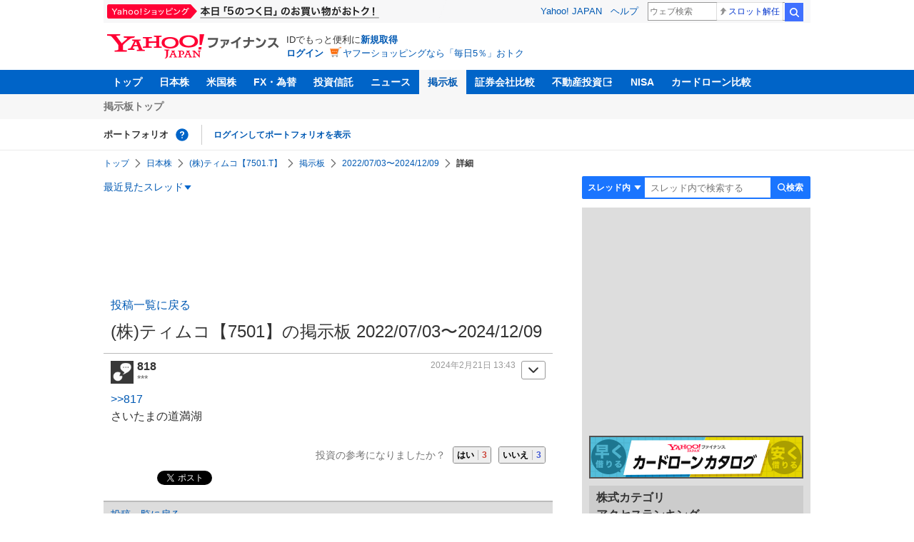

--- FILE ---
content_type: text/html; charset=utf-8
request_url: https://www.google.com/recaptcha/api2/aframe
body_size: 267
content:
<!DOCTYPE HTML><html><head><meta http-equiv="content-type" content="text/html; charset=UTF-8"></head><body><script nonce="8xOEJBz9l_6-QgnCHD-r0w">/** Anti-fraud and anti-abuse applications only. See google.com/recaptcha */ try{var clients={'sodar':'https://pagead2.googlesyndication.com/pagead/sodar?'};window.addEventListener("message",function(a){try{if(a.source===window.parent){var b=JSON.parse(a.data);var c=clients[b['id']];if(c){var d=document.createElement('img');d.src=c+b['params']+'&rc='+(localStorage.getItem("rc::a")?sessionStorage.getItem("rc::b"):"");window.document.body.appendChild(d);sessionStorage.setItem("rc::e",parseInt(sessionStorage.getItem("rc::e")||0)+1);localStorage.setItem("rc::h",'1769304385555');}}}catch(b){}});window.parent.postMessage("_grecaptcha_ready", "*");}catch(b){}</script></body></html>

--- FILE ---
content_type: text/javascript; charset=UTF-8
request_url: https://yads.yjtag.yahoo.co.jp/tag?s=56739_15736&fr_id=yads_2860862-1&p_elem=ad_56739_15736&type=finance_pc_stocks_cm&u=https%3A%2F%2Ffinance.yahoo.co.jp%2Fcm%2Fmessage%2F1007501%2Fa5fa5a3a5e0a53%2F5%2F818&pv_ts=1769304381994&suid=43b66d47-b97b-4c91-b424-9fa6eb8eaa78
body_size: 853
content:
yadsDispatchDeliverProduct({"dsCode":"56739_15736","patternCode":"56739_15736-682202","outputType":"js_frame","targetID":"ad_56739_15736","requestID":"ebc9370b0266bc1404892ff49906c1fb","products":[{"adprodsetCode":"56739_15736-682202-721159","adprodType":4,"adTag":"<script onerror='YJ_YADS.passback()' type='text/javascript' src='//static.criteo.net/js/ld/publishertag.js'></script><script type='text/javascript'>var Criteo = Criteo || {};Criteo.events = Criteo.events || [];Criteo.events.push(function(){Criteo.DisplayAd({'zoneid':1709851,'async': false})});</script>","width":"600","height":"200"},{"adprodsetCode":"56739_15736-682202-721160","adprodType":3,"adTag":"<script onerror='YJ_YADS.passback()' src='https://yads.yjtag.yahoo.co.jp/yda?adprodset=56739_15736-682202-721160&cb=1769304384260&p_elem=ad_56739_15736&pv_id=ebc9370b0266bc1404892ff49906c1fb&suid=43b66d47-b97b-4c91-b424-9fa6eb8eaa78&type=finance_pc_stocks_cm&u=https%3A%2F%2Ffinance.yahoo.co.jp%2Fcm%2Fmessage%2F1007501%2Fa5fa5a3a5e0a53%2F5%2F818' type='text/javascript'></script>","width":"100%","height":"250","iframeFlag":0}],"measurable":1,"frameTag":"<div style=\"text-align:center;\"><iframe src=\"https://s.yimg.jp/images/listing/tool/yads/yads-iframe.html?s=56739_15736&fr_id=yads_2860862-1&p_elem=ad_56739_15736&type=finance_pc_stocks_cm&u=https%3A%2F%2Ffinance.yahoo.co.jp%2Fcm%2Fmessage%2F1007501%2Fa5fa5a3a5e0a53%2F5%2F818&pv_ts=1769304381994&suid=43b66d47-b97b-4c91-b424-9fa6eb8eaa78\" style=\"border:none;clear:both;display:block;margin:auto;overflow:hidden\" allowtransparency=\"true\" data-resize-frame=\"true\" frameborder=\"0\" height=\"200\" id=\"yads_2860862-1\" name=\"yads_2860862-1\" scrolling=\"no\" title=\"Ad Content\" width=\"600\" allow=\"fullscreen; attribution-reporting\" allowfullscreen loading=\"eager\" ></iframe></div>"});

--- FILE ---
content_type: text/javascript; charset=UTF-8
request_url: https://yads.yjtag.yahoo.co.jp/tag?s=79414_16447&fr_id=yads_8882146-4&p_elem=ad_79414_16447&type=finance_pc_stocks_cm&u=https%3A%2F%2Ffinance.yahoo.co.jp%2Fcm%2Fmessage%2F1007501%2Fa5fa5a3a5e0a53%2F5%2F818&pv_ts=1769304381994&suid=43b66d47-b97b-4c91-b424-9fa6eb8eaa78
body_size: 974
content:
yadsDispatchDeliverProduct({"dsCode":"79414_16447","patternCode":"79414_16447-121417","outputType":"js_frame","targetID":"ad_79414_16447","requestID":"618e6cfe2f841997c5dd504dbbf6eae6","products":[{"adprodsetCode":"79414_16447-121417-132624","adprodType":4,"adTag":"<script onerror='YJ_YADS.passback()' type='text/javascript' src='//static.criteo.net/js/ld/publishertag.js'></script><script type='text/javascript'>var Criteo = Criteo || {};Criteo.events = Criteo.events || [];Criteo.events.push(function(){Criteo.DisplayAd({'zoneid':66983,'async': false})});</script>","width":"300","height":"250"},{"adprodsetCode":"79414_16447-121417-132625","adprodType":3,"adTag":"<script onerror='YJ_YADS.passback()' src='https://yads.yjtag.yahoo.co.jp/yda?adprodset=79414_16447-121417-132625&cb=1769304384262&p_elem=ad_79414_16447&pv_id=618e6cfe2f841997c5dd504dbbf6eae6&suid=43b66d47-b97b-4c91-b424-9fa6eb8eaa78&type=finance_pc_stocks_cm&u=https%3A%2F%2Ffinance.yahoo.co.jp%2Fcm%2Fmessage%2F1007501%2Fa5fa5a3a5e0a53%2F5%2F818' type='text/javascript'></script>","width":"300","height":"250","iframeFlag":0},{"adprodsetCode":"79414_16447-121417-132626","adprodType":5,"adTag":"<a href=\"https://donation.yahoo.co.jp/?cpt_n=filler&cpt_m=banner&cpt_s=yj&cpt_c=filler_banner_yj_300250\" target=\"_top\">\n  <img src=\"//s.yimg.jp/adv/yahoo/20161005test/8a701b176c_donation_bnr_300250.jpg\" width=\"300\" height=\"250\" border=\"0\">\n  </img>\n</a>","width":"300","height":"250"}],"measurable":1,"frameTag":"<div style=\"text-align:center;\"><iframe src=\"https://s.yimg.jp/images/listing/tool/yads/yads-iframe.html?s=79414_16447&fr_id=yads_8882146-4&p_elem=ad_79414_16447&type=finance_pc_stocks_cm&u=https%3A%2F%2Ffinance.yahoo.co.jp%2Fcm%2Fmessage%2F1007501%2Fa5fa5a3a5e0a53%2F5%2F818&pv_ts=1769304381994&suid=43b66d47-b97b-4c91-b424-9fa6eb8eaa78\" style=\"border:none;clear:both;display:block;margin:auto;overflow:hidden\" allowtransparency=\"true\" data-resize-frame=\"true\" frameborder=\"0\" height=\"250\" id=\"yads_8882146-4\" name=\"yads_8882146-4\" scrolling=\"no\" title=\"Ad Content\" width=\"300\" allow=\"fullscreen; attribution-reporting\" allowfullscreen loading=\"eager\" ></iframe></div>"});